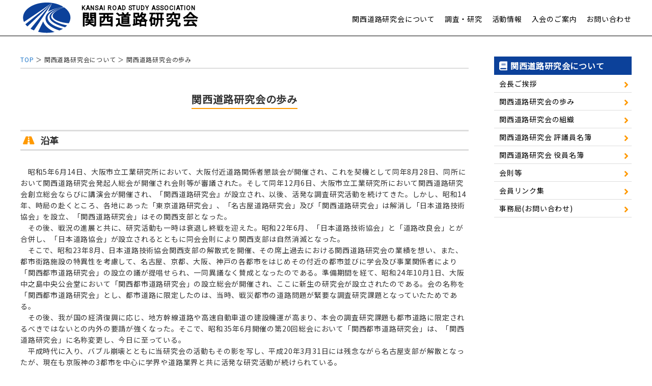

--- FILE ---
content_type: text/html; charset=UTF-8
request_url: https://kandoken.jp/about/ayumi
body_size: 10048
content:
<!doctype html>
<html lang="ja">
<head>
<meta charset="UTF-8">

<meta name="keywords" content="関西道路研究会,関道研,コンクリート,舗装,道路,橋,交通,kansai,road,研究会,大阪市,神戸市,京都市,名古屋市">
<meta name="description" content="">
	
<title>関西道路研究会の歩み &ensp;|&ensp; 関西道路研究会</title>
	
<link rel="alternate" type="application/rss+xml" title="関西道路研究会 &raquo; フィード" href="https://kandoken.jp/feed/">
<link rel="alternate" type="application/rss+xml" title="関西道路研究会 &raquo; コメントフィード" href="https://kandoken.jp/comments/feed/">

<!--<link rel="shortcut icon" href="https://kandoken.jp/cms/wp-content/themes/kandoken/favicon.ico" type="image/vnd.microsoft.icon">
<link rel="icon" href="https://kandoken.jp/cms/wp-content/themes/kandoken/favicon.ico" type="image/vnd.microsoft.icon">-->

<meta name="viewport" content="width=1300px">

<meta name="format-detection" content="telephone=no">
    
<link href="https://fonts.googleapis.com/css?family=Noto+Sans+JP|Roboto&display=swap" rel="stylesheet">
    
<link rel="stylesheet" href="https://kandoken.jp/cms/wp-content/themes/kandoken/css/base.css" type="text/css" media="screen,print">
<link rel="stylesheet" href="https://kandoken.jp/cms/wp-content/themes/kandoken/css/common.css" type="text/css" media="screen,print">
<link rel="stylesheet" href="https://kandoken.jp/cms/wp-content/themes/kandoken/css/sp.css" type="text/css" media="screen,print">
    
<!--<link href="//netdna.bootstrapcdn.com/font-awesome/4.6.3/css/font-awesome.css" rel="stylesheet">-->
<link href="https://use.fontawesome.com/releases/v5.6.1/css/all.css" rel="stylesheet">
    
<script src="https://kandoken.jp/cms/wp-content/themes/kandoken/js/jquery-1.11.0.min.js" type="text/javascript"></script>
<script src="https://kandoken.jp/cms/wp-content/themes/kandoken/js/jquery.easing.1.3.js" type="text/javascript"></script>
<script src="https://kandoken.jp/cms/wp-content/themes/kandoken/js/function.js" type="text/javascript"></script>
    
    
<meta name='robots' content='max-image-preview:large' />
<link rel="alternate" title="oEmbed (JSON)" type="application/json+oembed" href="https://kandoken.jp/wp-json/oembed/1.0/embed?url=https%3A%2F%2Fkandoken.jp%2Fabout%2Fayumi" />
<link rel="alternate" title="oEmbed (XML)" type="text/xml+oembed" href="https://kandoken.jp/wp-json/oembed/1.0/embed?url=https%3A%2F%2Fkandoken.jp%2Fabout%2Fayumi&#038;format=xml" />
<style id='wp-img-auto-sizes-contain-inline-css' type='text/css'>
img:is([sizes=auto i],[sizes^="auto," i]){contain-intrinsic-size:3000px 1500px}
/*# sourceURL=wp-img-auto-sizes-contain-inline-css */
</style>
<style id='wp-emoji-styles-inline-css' type='text/css'>

	img.wp-smiley, img.emoji {
		display: inline !important;
		border: none !important;
		box-shadow: none !important;
		height: 1em !important;
		width: 1em !important;
		margin: 0 0.07em !important;
		vertical-align: -0.1em !important;
		background: none !important;
		padding: 0 !important;
	}
/*# sourceURL=wp-emoji-styles-inline-css */
</style>
<style id='wp-block-library-inline-css' type='text/css'>
:root{--wp-block-synced-color:#7a00df;--wp-block-synced-color--rgb:122,0,223;--wp-bound-block-color:var(--wp-block-synced-color);--wp-editor-canvas-background:#ddd;--wp-admin-theme-color:#007cba;--wp-admin-theme-color--rgb:0,124,186;--wp-admin-theme-color-darker-10:#006ba1;--wp-admin-theme-color-darker-10--rgb:0,107,160.5;--wp-admin-theme-color-darker-20:#005a87;--wp-admin-theme-color-darker-20--rgb:0,90,135;--wp-admin-border-width-focus:2px}@media (min-resolution:192dpi){:root{--wp-admin-border-width-focus:1.5px}}.wp-element-button{cursor:pointer}:root .has-very-light-gray-background-color{background-color:#eee}:root .has-very-dark-gray-background-color{background-color:#313131}:root .has-very-light-gray-color{color:#eee}:root .has-very-dark-gray-color{color:#313131}:root .has-vivid-green-cyan-to-vivid-cyan-blue-gradient-background{background:linear-gradient(135deg,#00d084,#0693e3)}:root .has-purple-crush-gradient-background{background:linear-gradient(135deg,#34e2e4,#4721fb 50%,#ab1dfe)}:root .has-hazy-dawn-gradient-background{background:linear-gradient(135deg,#faaca8,#dad0ec)}:root .has-subdued-olive-gradient-background{background:linear-gradient(135deg,#fafae1,#67a671)}:root .has-atomic-cream-gradient-background{background:linear-gradient(135deg,#fdd79a,#004a59)}:root .has-nightshade-gradient-background{background:linear-gradient(135deg,#330968,#31cdcf)}:root .has-midnight-gradient-background{background:linear-gradient(135deg,#020381,#2874fc)}:root{--wp--preset--font-size--normal:16px;--wp--preset--font-size--huge:42px}.has-regular-font-size{font-size:1em}.has-larger-font-size{font-size:2.625em}.has-normal-font-size{font-size:var(--wp--preset--font-size--normal)}.has-huge-font-size{font-size:var(--wp--preset--font-size--huge)}.has-text-align-center{text-align:center}.has-text-align-left{text-align:left}.has-text-align-right{text-align:right}.has-fit-text{white-space:nowrap!important}#end-resizable-editor-section{display:none}.aligncenter{clear:both}.items-justified-left{justify-content:flex-start}.items-justified-center{justify-content:center}.items-justified-right{justify-content:flex-end}.items-justified-space-between{justify-content:space-between}.screen-reader-text{border:0;clip-path:inset(50%);height:1px;margin:-1px;overflow:hidden;padding:0;position:absolute;width:1px;word-wrap:normal!important}.screen-reader-text:focus{background-color:#ddd;clip-path:none;color:#444;display:block;font-size:1em;height:auto;left:5px;line-height:normal;padding:15px 23px 14px;text-decoration:none;top:5px;width:auto;z-index:100000}html :where(.has-border-color){border-style:solid}html :where([style*=border-top-color]){border-top-style:solid}html :where([style*=border-right-color]){border-right-style:solid}html :where([style*=border-bottom-color]){border-bottom-style:solid}html :where([style*=border-left-color]){border-left-style:solid}html :where([style*=border-width]){border-style:solid}html :where([style*=border-top-width]){border-top-style:solid}html :where([style*=border-right-width]){border-right-style:solid}html :where([style*=border-bottom-width]){border-bottom-style:solid}html :where([style*=border-left-width]){border-left-style:solid}html :where(img[class*=wp-image-]){height:auto;max-width:100%}:where(figure){margin:0 0 1em}html :where(.is-position-sticky){--wp-admin--admin-bar--position-offset:var(--wp-admin--admin-bar--height,0px)}@media screen and (max-width:600px){html :where(.is-position-sticky){--wp-admin--admin-bar--position-offset:0px}}

/*# sourceURL=wp-block-library-inline-css */
</style><style id='wp-block-heading-inline-css' type='text/css'>
h1:where(.wp-block-heading).has-background,h2:where(.wp-block-heading).has-background,h3:where(.wp-block-heading).has-background,h4:where(.wp-block-heading).has-background,h5:where(.wp-block-heading).has-background,h6:where(.wp-block-heading).has-background{padding:1.25em 2.375em}h1.has-text-align-left[style*=writing-mode]:where([style*=vertical-lr]),h1.has-text-align-right[style*=writing-mode]:where([style*=vertical-rl]),h2.has-text-align-left[style*=writing-mode]:where([style*=vertical-lr]),h2.has-text-align-right[style*=writing-mode]:where([style*=vertical-rl]),h3.has-text-align-left[style*=writing-mode]:where([style*=vertical-lr]),h3.has-text-align-right[style*=writing-mode]:where([style*=vertical-rl]),h4.has-text-align-left[style*=writing-mode]:where([style*=vertical-lr]),h4.has-text-align-right[style*=writing-mode]:where([style*=vertical-rl]),h5.has-text-align-left[style*=writing-mode]:where([style*=vertical-lr]),h5.has-text-align-right[style*=writing-mode]:where([style*=vertical-rl]),h6.has-text-align-left[style*=writing-mode]:where([style*=vertical-lr]),h6.has-text-align-right[style*=writing-mode]:where([style*=vertical-rl]){rotate:180deg}
/*# sourceURL=https://kandoken.jp/cms/wp-includes/blocks/heading/style.min.css */
</style>
<style id='wp-block-paragraph-inline-css' type='text/css'>
.is-small-text{font-size:.875em}.is-regular-text{font-size:1em}.is-large-text{font-size:2.25em}.is-larger-text{font-size:3em}.has-drop-cap:not(:focus):first-letter{float:left;font-size:8.4em;font-style:normal;font-weight:100;line-height:.68;margin:.05em .1em 0 0;text-transform:uppercase}body.rtl .has-drop-cap:not(:focus):first-letter{float:none;margin-left:.1em}p.has-drop-cap.has-background{overflow:hidden}:root :where(p.has-background){padding:1.25em 2.375em}:where(p.has-text-color:not(.has-link-color)) a{color:inherit}p.has-text-align-left[style*="writing-mode:vertical-lr"],p.has-text-align-right[style*="writing-mode:vertical-rl"]{rotate:180deg}
/*# sourceURL=https://kandoken.jp/cms/wp-includes/blocks/paragraph/style.min.css */
</style>
<style id='wp-block-table-inline-css' type='text/css'>
.wp-block-table{overflow-x:auto}.wp-block-table table{border-collapse:collapse;width:100%}.wp-block-table thead{border-bottom:3px solid}.wp-block-table tfoot{border-top:3px solid}.wp-block-table td,.wp-block-table th{border:1px solid;padding:.5em}.wp-block-table .has-fixed-layout{table-layout:fixed;width:100%}.wp-block-table .has-fixed-layout td,.wp-block-table .has-fixed-layout th{word-break:break-word}.wp-block-table.aligncenter,.wp-block-table.alignleft,.wp-block-table.alignright{display:table;width:auto}.wp-block-table.aligncenter td,.wp-block-table.aligncenter th,.wp-block-table.alignleft td,.wp-block-table.alignleft th,.wp-block-table.alignright td,.wp-block-table.alignright th{word-break:break-word}.wp-block-table .has-subtle-light-gray-background-color{background-color:#f3f4f5}.wp-block-table .has-subtle-pale-green-background-color{background-color:#e9fbe5}.wp-block-table .has-subtle-pale-blue-background-color{background-color:#e7f5fe}.wp-block-table .has-subtle-pale-pink-background-color{background-color:#fcf0ef}.wp-block-table.is-style-stripes{background-color:initial;border-collapse:inherit;border-spacing:0}.wp-block-table.is-style-stripes tbody tr:nth-child(odd){background-color:#f0f0f0}.wp-block-table.is-style-stripes.has-subtle-light-gray-background-color tbody tr:nth-child(odd){background-color:#f3f4f5}.wp-block-table.is-style-stripes.has-subtle-pale-green-background-color tbody tr:nth-child(odd){background-color:#e9fbe5}.wp-block-table.is-style-stripes.has-subtle-pale-blue-background-color tbody tr:nth-child(odd){background-color:#e7f5fe}.wp-block-table.is-style-stripes.has-subtle-pale-pink-background-color tbody tr:nth-child(odd){background-color:#fcf0ef}.wp-block-table.is-style-stripes td,.wp-block-table.is-style-stripes th{border-color:#0000}.wp-block-table.is-style-stripes{border-bottom:1px solid #f0f0f0}.wp-block-table .has-border-color td,.wp-block-table .has-border-color th,.wp-block-table .has-border-color tr,.wp-block-table .has-border-color>*{border-color:inherit}.wp-block-table table[style*=border-top-color] tr:first-child,.wp-block-table table[style*=border-top-color] tr:first-child td,.wp-block-table table[style*=border-top-color] tr:first-child th,.wp-block-table table[style*=border-top-color]>*,.wp-block-table table[style*=border-top-color]>* td,.wp-block-table table[style*=border-top-color]>* th{border-top-color:inherit}.wp-block-table table[style*=border-top-color] tr:not(:first-child){border-top-color:initial}.wp-block-table table[style*=border-right-color] td:last-child,.wp-block-table table[style*=border-right-color] th,.wp-block-table table[style*=border-right-color] tr,.wp-block-table table[style*=border-right-color]>*{border-right-color:inherit}.wp-block-table table[style*=border-bottom-color] tr:last-child,.wp-block-table table[style*=border-bottom-color] tr:last-child td,.wp-block-table table[style*=border-bottom-color] tr:last-child th,.wp-block-table table[style*=border-bottom-color]>*,.wp-block-table table[style*=border-bottom-color]>* td,.wp-block-table table[style*=border-bottom-color]>* th{border-bottom-color:inherit}.wp-block-table table[style*=border-bottom-color] tr:not(:last-child){border-bottom-color:initial}.wp-block-table table[style*=border-left-color] td:first-child,.wp-block-table table[style*=border-left-color] th,.wp-block-table table[style*=border-left-color] tr,.wp-block-table table[style*=border-left-color]>*{border-left-color:inherit}.wp-block-table table[style*=border-style] td,.wp-block-table table[style*=border-style] th,.wp-block-table table[style*=border-style] tr,.wp-block-table table[style*=border-style]>*{border-style:inherit}.wp-block-table table[style*=border-width] td,.wp-block-table table[style*=border-width] th,.wp-block-table table[style*=border-width] tr,.wp-block-table table[style*=border-width]>*{border-style:inherit;border-width:inherit}
/*# sourceURL=https://kandoken.jp/cms/wp-includes/blocks/table/style.min.css */
</style>
<style id='global-styles-inline-css' type='text/css'>
:root{--wp--preset--aspect-ratio--square: 1;--wp--preset--aspect-ratio--4-3: 4/3;--wp--preset--aspect-ratio--3-4: 3/4;--wp--preset--aspect-ratio--3-2: 3/2;--wp--preset--aspect-ratio--2-3: 2/3;--wp--preset--aspect-ratio--16-9: 16/9;--wp--preset--aspect-ratio--9-16: 9/16;--wp--preset--color--black: #000000;--wp--preset--color--cyan-bluish-gray: #abb8c3;--wp--preset--color--white: #ffffff;--wp--preset--color--pale-pink: #f78da7;--wp--preset--color--vivid-red: #cf2e2e;--wp--preset--color--luminous-vivid-orange: #ff6900;--wp--preset--color--luminous-vivid-amber: #fcb900;--wp--preset--color--light-green-cyan: #7bdcb5;--wp--preset--color--vivid-green-cyan: #00d084;--wp--preset--color--pale-cyan-blue: #8ed1fc;--wp--preset--color--vivid-cyan-blue: #0693e3;--wp--preset--color--vivid-purple: #9b51e0;--wp--preset--gradient--vivid-cyan-blue-to-vivid-purple: linear-gradient(135deg,rgb(6,147,227) 0%,rgb(155,81,224) 100%);--wp--preset--gradient--light-green-cyan-to-vivid-green-cyan: linear-gradient(135deg,rgb(122,220,180) 0%,rgb(0,208,130) 100%);--wp--preset--gradient--luminous-vivid-amber-to-luminous-vivid-orange: linear-gradient(135deg,rgb(252,185,0) 0%,rgb(255,105,0) 100%);--wp--preset--gradient--luminous-vivid-orange-to-vivid-red: linear-gradient(135deg,rgb(255,105,0) 0%,rgb(207,46,46) 100%);--wp--preset--gradient--very-light-gray-to-cyan-bluish-gray: linear-gradient(135deg,rgb(238,238,238) 0%,rgb(169,184,195) 100%);--wp--preset--gradient--cool-to-warm-spectrum: linear-gradient(135deg,rgb(74,234,220) 0%,rgb(151,120,209) 20%,rgb(207,42,186) 40%,rgb(238,44,130) 60%,rgb(251,105,98) 80%,rgb(254,248,76) 100%);--wp--preset--gradient--blush-light-purple: linear-gradient(135deg,rgb(255,206,236) 0%,rgb(152,150,240) 100%);--wp--preset--gradient--blush-bordeaux: linear-gradient(135deg,rgb(254,205,165) 0%,rgb(254,45,45) 50%,rgb(107,0,62) 100%);--wp--preset--gradient--luminous-dusk: linear-gradient(135deg,rgb(255,203,112) 0%,rgb(199,81,192) 50%,rgb(65,88,208) 100%);--wp--preset--gradient--pale-ocean: linear-gradient(135deg,rgb(255,245,203) 0%,rgb(182,227,212) 50%,rgb(51,167,181) 100%);--wp--preset--gradient--electric-grass: linear-gradient(135deg,rgb(202,248,128) 0%,rgb(113,206,126) 100%);--wp--preset--gradient--midnight: linear-gradient(135deg,rgb(2,3,129) 0%,rgb(40,116,252) 100%);--wp--preset--font-size--small: 13px;--wp--preset--font-size--medium: 20px;--wp--preset--font-size--large: 36px;--wp--preset--font-size--x-large: 42px;--wp--preset--spacing--20: 0.44rem;--wp--preset--spacing--30: 0.67rem;--wp--preset--spacing--40: 1rem;--wp--preset--spacing--50: 1.5rem;--wp--preset--spacing--60: 2.25rem;--wp--preset--spacing--70: 3.38rem;--wp--preset--spacing--80: 5.06rem;--wp--preset--shadow--natural: 6px 6px 9px rgba(0, 0, 0, 0.2);--wp--preset--shadow--deep: 12px 12px 50px rgba(0, 0, 0, 0.4);--wp--preset--shadow--sharp: 6px 6px 0px rgba(0, 0, 0, 0.2);--wp--preset--shadow--outlined: 6px 6px 0px -3px rgb(255, 255, 255), 6px 6px rgb(0, 0, 0);--wp--preset--shadow--crisp: 6px 6px 0px rgb(0, 0, 0);}:where(.is-layout-flex){gap: 0.5em;}:where(.is-layout-grid){gap: 0.5em;}body .is-layout-flex{display: flex;}.is-layout-flex{flex-wrap: wrap;align-items: center;}.is-layout-flex > :is(*, div){margin: 0;}body .is-layout-grid{display: grid;}.is-layout-grid > :is(*, div){margin: 0;}:where(.wp-block-columns.is-layout-flex){gap: 2em;}:where(.wp-block-columns.is-layout-grid){gap: 2em;}:where(.wp-block-post-template.is-layout-flex){gap: 1.25em;}:where(.wp-block-post-template.is-layout-grid){gap: 1.25em;}.has-black-color{color: var(--wp--preset--color--black) !important;}.has-cyan-bluish-gray-color{color: var(--wp--preset--color--cyan-bluish-gray) !important;}.has-white-color{color: var(--wp--preset--color--white) !important;}.has-pale-pink-color{color: var(--wp--preset--color--pale-pink) !important;}.has-vivid-red-color{color: var(--wp--preset--color--vivid-red) !important;}.has-luminous-vivid-orange-color{color: var(--wp--preset--color--luminous-vivid-orange) !important;}.has-luminous-vivid-amber-color{color: var(--wp--preset--color--luminous-vivid-amber) !important;}.has-light-green-cyan-color{color: var(--wp--preset--color--light-green-cyan) !important;}.has-vivid-green-cyan-color{color: var(--wp--preset--color--vivid-green-cyan) !important;}.has-pale-cyan-blue-color{color: var(--wp--preset--color--pale-cyan-blue) !important;}.has-vivid-cyan-blue-color{color: var(--wp--preset--color--vivid-cyan-blue) !important;}.has-vivid-purple-color{color: var(--wp--preset--color--vivid-purple) !important;}.has-black-background-color{background-color: var(--wp--preset--color--black) !important;}.has-cyan-bluish-gray-background-color{background-color: var(--wp--preset--color--cyan-bluish-gray) !important;}.has-white-background-color{background-color: var(--wp--preset--color--white) !important;}.has-pale-pink-background-color{background-color: var(--wp--preset--color--pale-pink) !important;}.has-vivid-red-background-color{background-color: var(--wp--preset--color--vivid-red) !important;}.has-luminous-vivid-orange-background-color{background-color: var(--wp--preset--color--luminous-vivid-orange) !important;}.has-luminous-vivid-amber-background-color{background-color: var(--wp--preset--color--luminous-vivid-amber) !important;}.has-light-green-cyan-background-color{background-color: var(--wp--preset--color--light-green-cyan) !important;}.has-vivid-green-cyan-background-color{background-color: var(--wp--preset--color--vivid-green-cyan) !important;}.has-pale-cyan-blue-background-color{background-color: var(--wp--preset--color--pale-cyan-blue) !important;}.has-vivid-cyan-blue-background-color{background-color: var(--wp--preset--color--vivid-cyan-blue) !important;}.has-vivid-purple-background-color{background-color: var(--wp--preset--color--vivid-purple) !important;}.has-black-border-color{border-color: var(--wp--preset--color--black) !important;}.has-cyan-bluish-gray-border-color{border-color: var(--wp--preset--color--cyan-bluish-gray) !important;}.has-white-border-color{border-color: var(--wp--preset--color--white) !important;}.has-pale-pink-border-color{border-color: var(--wp--preset--color--pale-pink) !important;}.has-vivid-red-border-color{border-color: var(--wp--preset--color--vivid-red) !important;}.has-luminous-vivid-orange-border-color{border-color: var(--wp--preset--color--luminous-vivid-orange) !important;}.has-luminous-vivid-amber-border-color{border-color: var(--wp--preset--color--luminous-vivid-amber) !important;}.has-light-green-cyan-border-color{border-color: var(--wp--preset--color--light-green-cyan) !important;}.has-vivid-green-cyan-border-color{border-color: var(--wp--preset--color--vivid-green-cyan) !important;}.has-pale-cyan-blue-border-color{border-color: var(--wp--preset--color--pale-cyan-blue) !important;}.has-vivid-cyan-blue-border-color{border-color: var(--wp--preset--color--vivid-cyan-blue) !important;}.has-vivid-purple-border-color{border-color: var(--wp--preset--color--vivid-purple) !important;}.has-vivid-cyan-blue-to-vivid-purple-gradient-background{background: var(--wp--preset--gradient--vivid-cyan-blue-to-vivid-purple) !important;}.has-light-green-cyan-to-vivid-green-cyan-gradient-background{background: var(--wp--preset--gradient--light-green-cyan-to-vivid-green-cyan) !important;}.has-luminous-vivid-amber-to-luminous-vivid-orange-gradient-background{background: var(--wp--preset--gradient--luminous-vivid-amber-to-luminous-vivid-orange) !important;}.has-luminous-vivid-orange-to-vivid-red-gradient-background{background: var(--wp--preset--gradient--luminous-vivid-orange-to-vivid-red) !important;}.has-very-light-gray-to-cyan-bluish-gray-gradient-background{background: var(--wp--preset--gradient--very-light-gray-to-cyan-bluish-gray) !important;}.has-cool-to-warm-spectrum-gradient-background{background: var(--wp--preset--gradient--cool-to-warm-spectrum) !important;}.has-blush-light-purple-gradient-background{background: var(--wp--preset--gradient--blush-light-purple) !important;}.has-blush-bordeaux-gradient-background{background: var(--wp--preset--gradient--blush-bordeaux) !important;}.has-luminous-dusk-gradient-background{background: var(--wp--preset--gradient--luminous-dusk) !important;}.has-pale-ocean-gradient-background{background: var(--wp--preset--gradient--pale-ocean) !important;}.has-electric-grass-gradient-background{background: var(--wp--preset--gradient--electric-grass) !important;}.has-midnight-gradient-background{background: var(--wp--preset--gradient--midnight) !important;}.has-small-font-size{font-size: var(--wp--preset--font-size--small) !important;}.has-medium-font-size{font-size: var(--wp--preset--font-size--medium) !important;}.has-large-font-size{font-size: var(--wp--preset--font-size--large) !important;}.has-x-large-font-size{font-size: var(--wp--preset--font-size--x-large) !important;}
/*# sourceURL=global-styles-inline-css */
</style>

<style id='classic-theme-styles-inline-css' type='text/css'>
/*! This file is auto-generated */
.wp-block-button__link{color:#fff;background-color:#32373c;border-radius:9999px;box-shadow:none;text-decoration:none;padding:calc(.667em + 2px) calc(1.333em + 2px);font-size:1.125em}.wp-block-file__button{background:#32373c;color:#fff;text-decoration:none}
/*# sourceURL=/wp-includes/css/classic-themes.min.css */
</style>
<link rel="https://api.w.org/" href="https://kandoken.jp/wp-json/" /><link rel="alternate" title="JSON" type="application/json" href="https://kandoken.jp/wp-json/wp/v2/pages/8" /><link rel="canonical" href="https://kandoken.jp/about/ayumi" />
<link rel='shortlink' href='https://kandoken.jp/?p=8' />
<style type="text/css">.blue-message {
background: none repeat scroll 0 0 #3399ff;
    color: #ffffff;
    text-shadow: none;
    font-size: 14px;
    line-height: 24px;
    padding: 10px;
}.green-message {
background: none repeat scroll 0 0 #8cc14c;
    color: #ffffff;
    text-shadow: none;
    font-size: 14px;
    line-height: 24px;
    padding: 10px;
}.orange-message {
background: none repeat scroll 0 0 #faa732;
    color: #ffffff;
    text-shadow: none;
    font-size: 14px;
    line-height: 24px;
    padding: 10px;
}.red-message {
background: none repeat scroll 0 0 #da4d31;
    color: #ffffff;
    text-shadow: none;
    font-size: 14px;
    line-height: 24px;
    padding: 10px;
}.grey-message {
background: none repeat scroll 0 0 #53555c;
    color: #ffffff;
    text-shadow: none;
    font-size: 14px;
    line-height: 24px;
    padding: 10px;
}.left-block {
background: none repeat scroll 0 0px, radial-gradient(ellipse at center center, #ffffff 0%, #f2f2f2 100%) repeat scroll 0 0 rgba(0, 0, 0, 0);
    color: #8b8e97;
    padding: 10px;
    margin: 10px;
    float: left;
}.right-block {
background: none repeat scroll 0 0px, radial-gradient(ellipse at center center, #ffffff 0%, #f2f2f2 100%) repeat scroll 0 0 rgba(0, 0, 0, 0);
    color: #8b8e97;
    padding: 10px;
    margin: 10px;
    float: right;
}.blockquotes {
background: none;
    border-left: 5px solid #f1f1f1;
    color: #8B8E97;
    font-size: 14px;
    font-style: italic;
    line-height: 22px;
    padding-left: 15px;
    padding: 10px;
    width: 60%;
    float: left;
}</style>    
<!-- Global site tag (gtag.js) - Google Analytics -->
<script async src="https://www.googletagmanager.com/gtag/js?id=UA-160015394-1"></script>
<script>
  window.dataLayer = window.dataLayer || [];
  function gtag(){dataLayer.push(arguments);}
  gtag('js', new Date());

  gtag('config', 'UA-160015394-1');
</script>
</head>


<body id="pt">
    
<header>
    <div class="inner">
        <h1>
            <a href="https://kandoken.jp">
                <img src="https://kandoken.jp/cms/wp-content/themes/kandoken/img/logo.png" alt="" width="104" height="70">
                <span class="en">KANSAI ROAD STUDY ASSOCIATION</span>
                <span>関西道路研究会</span>
            </a>
        </h1>
        
                <ul class="nav">
            <li><a href="javascript:void(0);">関西道路研究会について</a>
                <ul>
                    <li class="page_item page-item-11"><a href="https://kandoken.jp/about/greeting">会長ご挨拶</a></li>
<li class="page_item page-item-8 current_page_item"><a href="https://kandoken.jp/about/ayumi" aria-current="page">関西道路研究会の歩み</a></li>
<li class="page_item page-item-13"><a href="https://kandoken.jp/about/kaiinsosiki">関西道路研究会の組織</a></li>
<li class="page_item page-item-15"><a href="https://kandoken.jp/about/kaiinhyuogiin">関西道路研究会 評議員名簿</a></li>
<li class="page_item page-item-17"><a href="https://kandoken.jp/about/kaiinyakuin">関西道路研究会 役員名簿</a></li>
<li class="page_item page-item-21"><a href="https://kandoken.jp/about/kaisoku">会則等</a></li>
<li class="page_item page-item-19"><a href="https://kandoken.jp/about/link">会員リンク集</a></li>
<li class="page_item page-item-23"><a href="https://kandoken.jp/about/contact">事務局(お問い合わせ)</a></li>
                </ul>
            </li>
            <li><a href="javascript:void(0);">調査・研究</a>
                <ul>
                    <li class="page_item page-item-39"><a href="https://kandoken.jp/kenkyu/concrete">コンクリート構造調査研究委員会</a></li>
<li class="page_item page-item-44"><a href="https://kandoken.jp/kenkyu/pave">舗装調査研究委員会</a></li>
<li class="page_item page-item-45"><a href="https://kandoken.jp/kenkyu/bridge">道路橋調査研究委員会</a></li>
<li class="page_item page-item-43"><a href="https://kandoken.jp/kenkyu/traffic">交通問題調査研究委員会</a></li>
<li class="page_item page-item-141"><a href="https://kandoken.jp/kenkyu/jisyu">自主研究会</a></li>
                </ul>            
            </li>
            <li><a href="javascript:void(0);">活動情報</a>
            <!-- wp:list -->
<ul><li><a href="https://kandoken.jp/activity/kaiho">会報</a></li><li><a href="https://kandoken.jp/activity/koenkai">講演会</a></li><li><a href="https://kandoken.jp/activity/sisatu">道路視察</a></li><li><a href="https://kandoken.jp/activity/syuppan">出版</a></li><li><a href="https://kandoken.jp/activity/hyosyo">表彰</a></li></ul>
<!-- /wp:list -->            </li>
            <li><a href="javascript:void(0);">入会のご案内</a>
            <!-- wp:list -->
<ul><!-- wp:list-item -->
<li><a href="https://kandoken.jp/cms/wp-content/uploads/2023/09/入会のご案内.pdf" data-type="URL" data-id="https://kandoken.jp/cms/wp-content/uploads/2023/09/入会のご案内.pdf">入会のご案内</a></li>
<!-- /wp:list-item -->

<!-- wp:list-item -->
<li><a href="https://kandoken.jp/cms/wp-content/uploads/2024/03/入会申請書（法人用・個人用）3HP版.pdf">入会申請書</a></li>
<!-- /wp:list-item -->

<!-- wp:list-item -->
<li><a href="https://kandoken.jp/cms/wp-content/uploads/2021/11/退会申請書.pdf">退会申請書</a></li>
<!-- /wp:list-item --></ul>
<!-- /wp:list -->            </li>
            <li><a href="https://kandoken.jp/about/contact">お問い合わせ</a></li>
        </ul>
            </div>
    
</header>
    
     
    
    
    
    

<div id="main" class="page_wrap clearfix">
    
    <div class="cont">
        <div class="pan">
                        <a href="https://kandoken.jp/">TOP</a> ＞ 関西道路研究会について ＞ 関西道路研究会の歩み                    </div>
        
        <h2 class="midashi"><span>関西道路研究会の歩み</span></h2>
        
                
        
                
<h3 class="wp-block-heading"> 沿革</h3>



<p>　昭和5年6月14日、大阪市立工業研究所において、大阪付近道路関係者懇談会が開催され、これを契機として同年8月28日、同所において関西道路研究会発起人総会が開催され会則等が審議された。そして同年12月6日、大阪市立工業研究所において関西道路研究会創立総会ならびに講演会が開催され、「関西道路研究会』が設立され、以後、活発な調査研究活動を続けてきた。しかし、昭和14年、時局の赴くところ、各地にあった「東京道路研究会」、「名古屋道路研究会」及び「関西道路研究会」は解消し「日本道路技術協会」を設立、「関西道路研究会」はその関西支部となった。<br>
　その後、戦況の進展と共に、研究活動も一時は衰退し終戦を迎えた。昭和22年6月、「日本道路技術協会」と「道路改良会」とが合併し、「日本道路協会」が設立されるとともに同会会則により関西支部は自然消滅となった。<br>
　そこで、昭和23年8月、日本道路技術協会関西支部の解散式を開催、その席上過去における関西道路研究会の業績を想い、また、都市街路施設の特異性を考慮して、名古屋、京都、大阪、神戸の各都市をはじめその付近の都市並びに学会及び事業関係者により「関西都市道路研究会」の設立の議が提唱せられ、一同異議なく賛成となったのである。準備期間を経て、昭和24年10月1日、大阪中之島中央公会堂において「関西都市道路研究会」の設立総会が開催され、ここに新生の研究会が設立されたのである。会の名称を「関西都市道路研究会」とし、都市道路に限定したのは、当時、戦災都市の道路問題が緊要な調査研究課題となっていたためである。<br>
　その後、我が国の経済復興に応じ、地方幹線道路や高速自動車道の建設機運が高まり、本会の調査研究課題も都市道路に限定されるべきではないとの内外の要請が強くなった。そこで、昭和35年6月開催の第20回総会において「関西都市道路研究会」は、「関西道路研究会」に名称変更し、今日に至っている。<br>
　平成時代に入り、バブル崩壊とともに当研究会の活動もその影を写し、平成20年3月31日には残念ながら名古屋支部が解散となったが、現在も京阪神の3都市を中心に学界や道路業界と共に活発な研究活動が続けられている。<br>
　かくして関西道路研究会は、昭和5年に設立された往時の研究会の良き伝統を継承し、新生後の新しい実績を積み重ねて、昭和24年から数えて60余年、昭和5年から数えれば、実に80余年の歴史を湛えるものである</p>



<figure class="wp-block-table table02"><table class=""><tbody><tr><td> 昭和35年６月 </td><td> 関西道路研究会と改称、現在に至る。 </td></tr><tr><td> 昭和24年10月 </td><td> 関西都市道路研究会創立<br> （この時点をもって、関西道研究会の創立とする） </td></tr><tr><td> 昭和23年６月 </td><td> 日本道路協会の設立に伴い、下記関西支部が解散<br> 解散式の席上、関西都市道路研究会の設立が提唱される。 </td></tr><tr><td> 昭和14年２月 </td><td> 日本道路技術協会関西支部となる。 </td></tr><tr><td> 昭和５年12月 </td><td> （旧）関西道路研究会創立 </td></tr></tbody></table></figure>
                
    </div>
    
    <div class="sub">
        
            <h3 class="about">関西道路研究会について</h3>
            <ul>
                        <li class="page_item page-item-11"><a href="https://kandoken.jp/about/greeting">会長ご挨拶</a></li>
<li class="page_item page-item-8 current_page_item"><a href="https://kandoken.jp/about/ayumi" aria-current="page">関西道路研究会の歩み</a></li>
<li class="page_item page-item-13"><a href="https://kandoken.jp/about/kaiinsosiki">関西道路研究会の組織</a></li>
<li class="page_item page-item-15"><a href="https://kandoken.jp/about/kaiinhyuogiin">関西道路研究会 評議員名簿</a></li>
<li class="page_item page-item-17"><a href="https://kandoken.jp/about/kaiinyakuin">関西道路研究会 役員名簿</a></li>
<li class="page_item page-item-21"><a href="https://kandoken.jp/about/kaisoku">会則等</a></li>
<li class="page_item page-item-19"><a href="https://kandoken.jp/about/link">会員リンク集</a></li>
<li class="page_item page-item-23"><a href="https://kandoken.jp/about/contact">事務局(お問い合わせ)</a></li>
                        
                    </ul>
    </div>
    
</div>

<footer>
    <div class="inner">
        <div class="old"><a href="https://www.kandoken.jp/old/" target="_blank">旧WEBサイトはこちらから</a></div>
        <div class="copy">(C)2006 KANSAI ROAD STUDY ASSOCIATION</div>
    </div>
</footer>
</body>
<script type="speculationrules">
{"prefetch":[{"source":"document","where":{"and":[{"href_matches":"/*"},{"not":{"href_matches":["/cms/wp-*.php","/cms/wp-admin/*","/cms/wp-content/uploads/*","/cms/wp-content/*","/cms/wp-content/plugins/*","/cms/wp-content/themes/kandoken/*","/*\\?(.+)"]}},{"not":{"selector_matches":"a[rel~=\"nofollow\"]"}},{"not":{"selector_matches":".no-prefetch, .no-prefetch a"}}]},"eagerness":"conservative"}]}
</script>
<script id="wp-emoji-settings" type="application/json">
{"baseUrl":"https://s.w.org/images/core/emoji/17.0.2/72x72/","ext":".png","svgUrl":"https://s.w.org/images/core/emoji/17.0.2/svg/","svgExt":".svg","source":{"concatemoji":"https://kandoken.jp/cms/wp-includes/js/wp-emoji-release.min.js?ver=6.9"}}
</script>
<script type="module">
/* <![CDATA[ */
/*! This file is auto-generated */
const a=JSON.parse(document.getElementById("wp-emoji-settings").textContent),o=(window._wpemojiSettings=a,"wpEmojiSettingsSupports"),s=["flag","emoji"];function i(e){try{var t={supportTests:e,timestamp:(new Date).valueOf()};sessionStorage.setItem(o,JSON.stringify(t))}catch(e){}}function c(e,t,n){e.clearRect(0,0,e.canvas.width,e.canvas.height),e.fillText(t,0,0);t=new Uint32Array(e.getImageData(0,0,e.canvas.width,e.canvas.height).data);e.clearRect(0,0,e.canvas.width,e.canvas.height),e.fillText(n,0,0);const a=new Uint32Array(e.getImageData(0,0,e.canvas.width,e.canvas.height).data);return t.every((e,t)=>e===a[t])}function p(e,t){e.clearRect(0,0,e.canvas.width,e.canvas.height),e.fillText(t,0,0);var n=e.getImageData(16,16,1,1);for(let e=0;e<n.data.length;e++)if(0!==n.data[e])return!1;return!0}function u(e,t,n,a){switch(t){case"flag":return n(e,"\ud83c\udff3\ufe0f\u200d\u26a7\ufe0f","\ud83c\udff3\ufe0f\u200b\u26a7\ufe0f")?!1:!n(e,"\ud83c\udde8\ud83c\uddf6","\ud83c\udde8\u200b\ud83c\uddf6")&&!n(e,"\ud83c\udff4\udb40\udc67\udb40\udc62\udb40\udc65\udb40\udc6e\udb40\udc67\udb40\udc7f","\ud83c\udff4\u200b\udb40\udc67\u200b\udb40\udc62\u200b\udb40\udc65\u200b\udb40\udc6e\u200b\udb40\udc67\u200b\udb40\udc7f");case"emoji":return!a(e,"\ud83e\u1fac8")}return!1}function f(e,t,n,a){let r;const o=(r="undefined"!=typeof WorkerGlobalScope&&self instanceof WorkerGlobalScope?new OffscreenCanvas(300,150):document.createElement("canvas")).getContext("2d",{willReadFrequently:!0}),s=(o.textBaseline="top",o.font="600 32px Arial",{});return e.forEach(e=>{s[e]=t(o,e,n,a)}),s}function r(e){var t=document.createElement("script");t.src=e,t.defer=!0,document.head.appendChild(t)}a.supports={everything:!0,everythingExceptFlag:!0},new Promise(t=>{let n=function(){try{var e=JSON.parse(sessionStorage.getItem(o));if("object"==typeof e&&"number"==typeof e.timestamp&&(new Date).valueOf()<e.timestamp+604800&&"object"==typeof e.supportTests)return e.supportTests}catch(e){}return null}();if(!n){if("undefined"!=typeof Worker&&"undefined"!=typeof OffscreenCanvas&&"undefined"!=typeof URL&&URL.createObjectURL&&"undefined"!=typeof Blob)try{var e="postMessage("+f.toString()+"("+[JSON.stringify(s),u.toString(),c.toString(),p.toString()].join(",")+"));",a=new Blob([e],{type:"text/javascript"});const r=new Worker(URL.createObjectURL(a),{name:"wpTestEmojiSupports"});return void(r.onmessage=e=>{i(n=e.data),r.terminate(),t(n)})}catch(e){}i(n=f(s,u,c,p))}t(n)}).then(e=>{for(const n in e)a.supports[n]=e[n],a.supports.everything=a.supports.everything&&a.supports[n],"flag"!==n&&(a.supports.everythingExceptFlag=a.supports.everythingExceptFlag&&a.supports[n]);var t;a.supports.everythingExceptFlag=a.supports.everythingExceptFlag&&!a.supports.flag,a.supports.everything||((t=a.source||{}).concatemoji?r(t.concatemoji):t.wpemoji&&t.twemoji&&(r(t.twemoji),r(t.wpemoji)))});
//# sourceURL=https://kandoken.jp/cms/wp-includes/js/wp-emoji-loader.min.js
/* ]]> */
</script>
</html>

--- FILE ---
content_type: text/css
request_url: https://kandoken.jp/cms/wp-content/themes/kandoken/css/base.css
body_size: 1150
content:
@charset "UTF-8";

/* ***********************************
 *
 *    Ire's CSS Reset & Base
 *
 * *********************************** */

/* Reset margin, padding, border
 * *********************************** */

html, body,
h1, h2, h3, h4, h5, h6,
a, p, span,
em, small, strong,
sub, sup,
mark, del, ins, strike,
abbr, dfn,
blockquote, q, cite,
code, pre,
ol, ul, li, dl, dt, dd,
div, section, article,
main, aside, nav,
header, hgroup, footer,
img, figure, figcaption,
address, time,
audio, video,
canvas, iframe,
details, summary,
fieldset, form, label, legend,
table, caption,
tbody, tfoot, thead,
tr, th, td {
    margin: 0;
    padding: 0;
    border: 0;
}

/* Typography
 * *********************************** */

html {
    font-size: 62.5%;
}

body {
    font-size: 1.6rem;
    line-height: 1.4;
}

* {
    /*font-family: inherit;*/
    font-size: inherit;
    line-height: inherit;
}

a,
a:visited {
    color: inherit;
}

/* Layout
 * *********************************** */

article,
aside,
footer,
header,
nav,
section,
main {
    display: block;
}

* {
    box-sizing: border-box;
}

*:before,
*:after {
    box-sizing: inherit;
}

/* Elements
 * *********************************** */

table {
    border-collapse: collapse;
    border-spacing: 0;
}

ol,
ul {
    list-style: none;
}

img,
video {
    max-width: 100%;
}

img {
    border-style: none;
}

blockquote,
q {
    quotes: none;
}

blockquote:after,
blockquote:before,
q:after,
q:before {
    content: "";
    content: none;
}

/* Attributes & states
 * *********************************** */

[hidden] {
    display: none !important;
}

[disabled] {
    cursor: not-allowed;
}

:focus:not(:focus-visible) {
    outline: none;
}


/*==================================================
  Wide use class
==================================================*/

/* align */
.taC { text-align: center !important;}
.taR { text-align: right !important;}
.taL { text-align: left !important;}

/* float */
.fl { float: left;}
.fr { float: right;}
.cl { clear: both;}
.clearfix:after {
 content: "";
 display: block;
 clear: both;
 height: 0;
}
.clearfix { display: inline-block;}
.clearfix { display: block;}

/* margin-bottom */
.mb00 { margin-bottom: 0px !important;}
.mb05 { margin-bottom: 5px !important;}
.mb10 { margin-bottom: 10px !important;}
.mb15 { margin-bottom: 15px !important;}
.mb20 { margin-bottom: 20px !important;}
.mb25 { margin-bottom: 25px !important;}
.mb30 { margin-bottom: 30px !important;}
.mb35 { margin-bottom: 35px !important;}
.mb40 { margin-bottom: 40px !important;}
.mb45 { margin-bottom: 45px !important;}
.mb50 { margin-bottom: 50px !important;}
.mb55 { margin-bottom: 55px !important;}
.mb60 { margin-bottom: 60px !important;}
.mb65 { margin-bottom: 65px !important;}
.mb70 { margin-bottom: 70px !important;}
.mb75 { margin-bottom: 75px !important;}
.mb80 { margin-bottom: 80px !important;}
.mb90 { margin-bottom: 90px !important;}
.mb100 { margin-bottom: 100px !important;}
.mb110 { margin-bottom: 110px !important;}
.mb120 { margin-bottom: 120px !important;}

/* padding-right */
.pdr00 { padding-right: 0 !important;}
.pdr10 { padding-right: 10px !important;}
.pdr20 { padding-right: 20px !important;}
.pdr25 { padding-right: 25px !important;}
.pdr30 { padding-right: 30px !important;}
.pdr40 { padding-right: 40px !important;}

/* link */
a:hover img.op {
 opacity: 0.60;
 filter: alpha(opacity=60);
}

a {
 outline: none;
 text-decoration: none;
}
hr {
 color: #fff;
 background-color: #fff;
 height: 1px;
 padding: 0;
 border: 0;
}

/* function */
.swap {}
.hidden { display: none;}
.imgheight { font-size:0; line-height:0;}
.pos-base { position: relative;}

--- FILE ---
content_type: text/css
request_url: https://kandoken.jp/cms/wp-content/themes/kandoken/css/common.css
body_size: 3143
content:
@charset "utf-8";

body {
    color: #333;
    font-family: 'Noto Sans JP', sans-serif;
    letter-spacing: 0.05em;
}
.en {
    font-family: 'Roboto', sans-serif;
}

header {
    border-bottom: 1px solid #000;
}
header .inner {
    position: relative;
    width: 1200px;
    margin: auto; 
}
header .inner h1 a {
    display: block;
    position: relative;
    width: 400px;
    min-height: 70px;
    padding-left: 120px;
    padding-top: 10px;
}
header .inner h1 a img {
    position: absolute;
    left: 0;
    top: 0;
}
header .inner h1 a span {
    display: block;
}
header .inner h1 a span:first-of-type {
    font-size: 12px;
    line-height: 1em;
    letter-spacing: 0.08em;
}
header .inner h1 a span:last-of-type {
    font-size: 30px;
    line-height: 1em;
    letter-spacing: 0.1em;
}
header ul.nav {
    position: absolute;
    right: 0;
    top: 30px;
    font-size: 0;
    text-align: right;
    width: 700px;
}
header ul.nav li {
    position: relative;
    display: inline;
    font-size: 14px;
    line-height: 1em;
    margin-left: 15px;
}
header ul.nav li a {
    font-size: 14px;
}
header ul.nav li > ul {
    position: absolute;
    left: 0;
    top: 20px;
    z-index: 10000;
    text-align: left;
    width: 250px;
    height: 0;
    overflow: hidden;
    background-color: rgba(235,235,235,0.95);
    -moz-transition: .2s;
    -webkit-transition: .2s;
    -o-transition: .2s;
    -ms-transition: .2s;
    transition: .2s;
}
header ul.nav li:nth-of-type(2) ul {
    width: 280px;
}
header ul.nav li:nth-of-type(3) ul {
    width: 150px;
}
header ul.nav li:nth-of-type(4) ul {
    width: 190px;
}
header ul.nav li:hover ul {
    height: auto;
}
header ul.nav li:hover ul li {
    display: block;
    margin: 0 15px;
    border-top: 1px solid #fff;
}
header ul.nav li:hover ul li:first-of-type {
    border-top: none;
}
header ul.nav li:hover ul li a {
    display: block;
    line-height: 1em;
    padding: 10px 0;
}
header ul.nav li:hover ul li a::after {
    display: block;
    position: absolute;
    right: 0;
    top: calc(50% - 7px);
    content: '\f101';
    font-family: "Font Awesome 5 Free";
    color: #f90;
    font-size: 14px;
    line-height: 1em;
    font-weight: 900;
}

footer {
    border-top: 1px solid #000;
}
footer .inner {
    position: relative;
    width: 1200px;
    margin: 0 auto 20px;
}
footer .copy {
    font-size: 12px;
    text-align: right;
    padding-top: 10px;
}
footer .old {
    position: absolute;
    left: 0;
    top: 10px;
    line-height: 1em;
}
footer .old a {
    font-size: 12px;
}
footer .old a::after {
    content: '\f101';
    font-family: "Font Awesome 5 Free";
    color: #f90;
    font-size: 12px;
    font-weight: 900;
    margin-left: 2px;
}

#main {
    width: 1200px;
    margin: 40px auto;
}

.box_wrap {
    float: left;
    width: 780px;
}
.box_wrap div.box {
    float: left;
    color: #fff;
    width: 260px;
    height: 260px;
    padding: 15px;
    overflow: hidden;
}
.box_wrap div.box h2 {
    font-size: 18px;
    line-height: 1em;
    text-shadow: 1px 1px 2px #000;
}
.box_wrap div.box ul {
    display: none;
    margin-top: 10px;
    overflow: hidden;
}
.box_wrap div.box ul li {
    font-size: 14px;
    line-height: 1em;
    border-top: 1px solid #fff;
}
.box_wrap div.box ul li a {
    display: block;
    color: #fff;
    font-size: 14px;
    line-height: 1em;
    padding: 5px 0;
}
.box_wrap div.box01 {
    cursor: pointer;
    background-color: #0c419a;
}
.box_wrap div.box02 {
    cursor: pointer;
    background-color: #006881;
}
.box_wrap div.box03 {
    cursor: pointer;
    background-color: #017e74;
}
.box_wrap div.box04 {
    cursor: pointer;
    background-color: #1b9850;
}
.box_wrap div.box05 {
    cursor: pointer;
    background-color: #b2db11;
}
.box_wrap div.box06 {
    position: relative;
    width: 520px;
    padding: 0;
}
.box_wrap div.box06 .sp-slides {
    width: 520px !important;
    max-width: 520px !important;
    height: 520px !important;
}
.box_wrap div.box06 .sp-slide {
    width: 520px !important;
    max-width: 520px !important;
    height: 520px !important;
    overflow: hidden;
}
.box_wrap div.box06 img {
    width: 100% !important;
    height: 100% !important;
    object-fit: cover;
}


.news_box {
    float: right;
    width: 420px;
    height: 520px;
    padding: 15px;
    background-color: #eee;
}
.news_box h2 {
    color: #333;
    font-size: 24px;
    line-height: 1em;
    padding-bottom: 5px;
    margin-bottom: 15px;
    border-bottom: 1px solid #333;
}
.news_box ul li {
    position: relative;
    font-size: 14px;
    line-height: 1.3em;
    padding-left: 20px;
    padding-bottom: 1em;
    margin-bottom: 1em;
    border-bottom: 1px dashed #ccc;
}
.news_box ul li::before {
    position: absolute;
    left: 0;
    top: 1px;
    content: '\f00c';
    font-family: "Font Awesome 5 Free";
    color: #f90;
    font-size: 14px;
    font-weight: 900;
}
.news_box ul li a {
    display: block;
    font-size: 14px;
}
.news_box ul li a span {
    display: block;
    color: #666;
    font-size: 12px;
}
.news_box .more {
    font-size: 16px;
    line-height: 1em;
    text-align: right;
}
.news_box .more a::after {
    content: '\f101';
    font-family: "Font Awesome 5 Free";
    color: #f90;
    font-size: 16px;
    font-weight: 900;
    margin-left: 5px;
}



h2.midashi {
    font-size: 20px;
    line-height: 1em;
    text-align: center;
    margin-bottom: 50px;
}
h2.midashi.en {
    font-size: 24px;
}
h2.midashi span {
    position: relative;
}
h2.midashi span::after {
    position: absolute;
    left: 0;
    bottom: -5px;
    content: "";
    display: block;
    width: 100%;
    height: 2px;
    background-color:  #f90;
}

#main.news_wrap .cont,
#main.page_wrap .cont {
    float: left;
    width: 880px;
    margin: 0;
}

#main.news_wrap .sub,
#main.page_wrap .sub {
    float: right;
    width: 270px;
    margin: 0;
}


#main.page_wrap .cont {
    
}
#main.page_wrap .cont .pan {
    font-size: 12px;
    line-height: 1em;
    padding-bottom: 10px;
    margin-bottom: 50px;
    border-bottom: 2px solid #ddd;
}
#main.page_wrap .cont a {
    color: #1C75C8;
}
#main.page_wrap .cont h3 {
    font-size: 18px;
    line-height: 1em;
    padding: 8px 0 8px 5px;
    margin: 30px 0;
    border: 3px solid #ddd;
    border-right: none;
    border-left: none;
}
#main.page_wrap .cont h3::before {
    content: '\f018';
    font-family: "Font Awesome 5 Free";
    color: #f90;
    font-size: 20px;
    font-weight: 900;
    margin-right: 5px;
}
#main.page_wrap .cont h4 {
    font-size: 16px;
    line-height: 1em;
    text-align: center;
    padding: 0 0 8px 0;
    margin: 40px 0 20px;
    border-bottom: 1px solid #f90;
}
#main.page_wrap .cont p {
    font-size: 14px;
    line-height: 1.6em;
    margin-bottom: 1em;
}
#main.page_wrap .cont p.att {
	color: #006881;
	padding-left: 24px;
	margin: 30px 0;
}
#main.page_wrap .cont .wp-block-group.syoseki {
	margin-bottom: 7px;
}
#main.page_wrap .cont ul.syoseki > li {
    font-size: 14px;
    line-height: 1.6em;
	padding-left: 24px;
	text-indent: -24px;
	margin-bottom: 14px;
}
#main.page_wrap .cont ul.syoseki > li::before {
    content: '\f00c';
    font-family: "Font Awesome 5 Free";
    color: #f90;
    font-size: 14px;
    font-weight: 900;
    margin: 0 5px;
}
#main.page_wrap .cont ul.syoseki li span {
    color: #006881;
}
#main.page_wrap .cont ul.syoseki > li > ul li {
	padding-left: 14px;
	text-indent: -14px;
	margin-bottom: 3px;
}
#main.page_wrap .cont ul.syoseki > li > ul li > ul li {
	padding-left: 14px;
	text-indent: 0;
}
#main.page_wrap .cont ul.syoseki > li > ul li > ul li > ul{
	margin: 5px 0 10px;
}
#main.page_wrap .cont ul.syoseki > li > ul li > ul li > ul li > ul {
	margin: 0;
}

#main.page_wrap .cont ul.syoseki li div.box {
    padding: 10px 20px;
    margin: 5px 0;
    background-color: #98D7D7;
}



#main.page_wrap .cont table {
    width: 100%;
    border-collapse: collapse;
    
}
#main.page_wrap .cont .table01 {
    margin: 30px 0;
}
#main.page_wrap .cont .table01 td {
    font-size: 14px;
    line-height: 1.5em;
    padding: 10px;
    border: 1px solid #aaa;
}

#main.page_wrap .cont .table02 {
    margin: 50px 0;
}
#main.page_wrap .cont .table02 td {
    font-size: 14px;
    line-height: 1.5em;
    padding: 10px 15px;
}
#main.page_wrap .cont .table02 tr:nth-of-type(2n-1) {
    background-color: #F8EFA9;
}

#main.page_wrap .cont .table03 {
    margin: 30px 0;
}
#main.page_wrap .cont .table03 td {
    font-size: 14px;
    line-height: 1.5em;
    padding: 10px;
    border: 1px solid #aaa;
}
#main.page_wrap .cont .table03 tr td:nth-of-type(1) {
    width: 10%;
}
#main.page_wrap .cont .table03 tr td:nth-of-type(2) {
    width: 90%;
}
#main.page_wrap .cont .hyosyo table tr td:nth-last-of-type(4) {
    width: 15%;
}
#main.page_wrap .cont .hyosyo table tr td:nth-last-of-type(3) {
    width: 40%;
}
#main.page_wrap .cont .hyosyo table tr td:nth-last-of-type(2) {
    width: 30%;
}
#main.page_wrap .cont .hyosyo table tr td:nth-last-of-type(1) {
    width: 15%;
}

#main.page_wrap .cont .table01.shisatsu table tr td:nth-of-type(1) {
    width: 13%;
}
#main.page_wrap .cont .table01.shisatsu table tr td:nth-of-type(2) {
    width: 17%;
}
#main.page_wrap .cont .table01.shisatsu table tr td:nth-of-type(3) {
    width: 70%;
}

#main.page_wrap .cont .table01.kouen tr td:nth-of-type(1) {
    width: 10%;
}
#main.page_wrap .cont .table01.kouen tr td:nth-of-type(2) {
    width: 40%;
}
#main.page_wrap .cont .table01.kouen tr td:nth-of-type(3) {
    width: 40%;
}
#main.page_wrap .cont .table01.kouen tr td:nth-of-type(4) {
    width: 15%;
}

#main.page_wrap .cont .wp-block-group.link {
    border: 1px solid #aaa;
    border-bottom: none;
}
#main.page_wrap .cont .wp-block-group.link p {
    float: left;
    font-size: 14px;
    line-height: 1.5em;
    width: 50%;
    padding: 10px;
    margin-bottom: 0;
    border-bottom: 1px solid #aaa;
}
#main.page_wrap .cont .wp-block-group.link p:nth-of-type(2n) {
    border-left: 1px solid #aaa;
}

#main.page_wrap .cont .kaiho_wrap {
    
}
#main.page_wrap .cont .kaiho_wrap li {
    float: left;
    width: 140px;
    margin-right: 8px;
    margin-bottom: 12px;
}
#main.page_wrap .cont .kaiho_wrap li:nth-of-type(6n) {
    margin-right: 0;
}
#main.page_wrap .cont .kaiho_wrap li a {
    position: relative;
    display: block;
    font-size: 14px;
    line-height: 1em;
    text-align: center;
    width: 140px;
}
#main.page_wrap .cont .kaiho_wrap li a div.img {
    width: 100%;
    height: 200px;
    overflow: hidden;
    margin-bottom: 8px;
    border: 1px solid #ccc;
}
#main.page_wrap .cont .kaiho_wrap li a div.img img {
    width: 100%;
    height: auto;
    object-fit: cover;
}
#main.page_wrap .cont .kaiho_wrap li a div.title {
    font-size: 14px;
    line-height: 1.2em;
    height: 2.5em;
}
#main.page_wrap .cont .kaiho_wrap li a span.ss {
    position: absolute;
    left: calc(50% - 50px);
    top: calc(50% - 25px);
    z-index: 100;
    display: inline-block;
    color: #fff;
    font-size: 14px;
    line-height: 1em;
    width: 100px;
    height: 34px;
    padding: 10px 0;
    background-color: #aaa;
}

#main.page_wrap .cont figure.fl {
    margin-right: 15px;
    margin-bottom: 10px;
}

#main.page_wrap .sub h3 {
    color: #fff;
    font-size: 16px;
    line-height: 1em;
    padding: 10px 0 10px 10px;
    background-color: #aaa;
}
#main.page_wrap .sub h3::before {
    content: '\f02d';
    font-family: "Font Awesome 5 Free";
    color: #fff;
    font-size: 18px;
    font-weight: 900;
    margin-right: 5px;
}
#main.page_wrap .sub h3.about {
    background-color: #0c419a;
}
#main.page_wrap .sub h3.kenkyu {
    background-color: #006881;
}
#main.page_wrap .sub h3.activity {
    background-color: #017e74;
}
#main.page_wrap .sub ul li {
    font-size: 14px;
    line-height: 1em;
    border-bottom: 1px solid #ddd;
}
#main.page_wrap .sub ul li a {
    position: relative;
    display: block;
    font-size: 14px;
    line-height: 1em;
    padding: 10px 20px 10px 10px;
}
#main.page_wrap .sub ul li a::after {
    position: absolute;
    right: 5px;
    top: calc(50% - 5px);
    content: '\f105';
    font-family: "Font Awesome 5 Free";
    color: #f90;
    font-size: 18px;
    font-weight: 900;
}

#main.news_wrap .cont .h {
    margin: 50px 0 10px;
    border-top: 3px solid #ddd;
}
#main.news_wrap .cont .h h3 {
    font-size: 16px;
    line-height: 1em;
    text-align: center;
    padding: 20px 0;
    background-color: #f9f9f9;
    border-bottom: 1px solid #ddd;
}
#main.news_wrap .cont .h span {
    display: block;
    color: #666;
    font-size: 13px;
    text-align: right;
    margin-top: 15px;
}
#main.news_wrap .cont .c {
    padding: 0 10px;
}
#main.news_wrap .cont .c p {
    font-size: 14px;
    line-height: 1.6em;
    margin-bottom: 1em;
}
#main.news_wrap .cont .p {
    padding-top: 20px;
    margin: 50px 0;
    border-top: 1px solid #ddd;
}
#main.news_wrap .cont .p table {
    width: 100%;
}
#main.news_wrap .cont .p table td {
    font-size: 14px;
    text-align: center;
    width: 30%;
}
#main.news_wrap .cont .p table td a {
    position: relative;
}
#main.news_wrap .cont .p table td:nth-of-type(1) {
    text-align: left;
    padding-left: 15px;
}
#main.news_wrap .cont .p table td:nth-of-type(2) {
    width: 40%;
}
#main.news_wrap .cont .p table td:nth-of-type(3) {
    text-align: right;
    padding-right: 15px;
}
#main.news_wrap .cont .p table td:nth-of-type(1) a::before {
    content: '\f053';
    font-family: "Font Awesome 5 Free";
    color: #f90;
    font-size: 14px;
    font-weight: 900;
    margin-right: 5px;
}
#main.news_wrap .cont .p table td:nth-of-type(3) a::after {
    content: '\f054';
    font-family: "Font Awesome 5 Free";
    color: #f90;
    font-size: 14px;
    font-weight: 900;
    margin-left: 5px;
}
#main.news_wrap .cont .p table td:nth-of-type(2) a::after {
    position: absolute;
    left: calc(50% - 7px);
    bottom: -20px;
    content: '\f078';
    font-family: "Font Awesome 5 Free";
    color: #f90;
    font-size: 14px;
    font-weight: 900;
}
#main.news_wrap .cont .c a {
    color: #f90;
}

#main.news_wrap .sub h3 {
    line-height: 1em;
    padding-bottom: 5px;
    margin-bottom: 20px;
    border-bottom: 2px solid #ddd;
}
#main.news_wrap .sub h3::before {
    content: '\f018';
    font-family: "Font Awesome 5 Free";
    color: #f90;
    font-size: 20px;
    font-weight: 900;
    margin-right: 5px;
}
#main.news_wrap .sub h3.en {
    font-size: 18px;
}

#main.news_wrap .sub ul {
    margin-bottom: 50px;
}

#main.news_wrap .sub ul li {
    position: relative;
    font-size: 14px;
    line-height: 1.5em;
    padding-left: 20px;
    margin-bottom: 1em;
}
#main.news_wrap .sub ul.arch li {
    font-size: 16px;
    line-height: 1em;
}
#main.news_wrap .sub ul li::before {
    position: absolute;
    left: 0;
    top: 1px;
    content: '\f00c';
    font-family: "Font Awesome 5 Free";
    color: #f90;
    font-size: 14px;
    font-weight: 900;
}
#main.news_wrap .sub ul li a span {
    display: block;
    color: #666;
    font-size: 13px;
}

.news_wrap ul.ichiran {
    border-top: 1px solid #ccc;
    border-bottom: 1px solid #ccc;
}
.news_wrap ul.ichiran li {
    font-size: 16px;
    line-height: 1em;
    border-bottom: 1px dashed #ccc;
}
.news_wrap ul.ichiran li:last-of-type {
    border-bottom: none;
}
.news_wrap ul.ichiran li a {
    position: relative;
    display: block;
    font-size: 16px;
    line-height: 1em;
    padding: 15px;
}
.news_wrap ul.ichiran li a::after {
    display: block;
    position: absolute;
    right: 15px;
    top: calc(50% - 15px);
    content: '\f101';
    font-family: "Font Awesome 5 Free";
    color: #f90;
    font-size: 30px;
    line-height: 1em;
    font-weight: 900;
}
.news_wrap ul.ichiran li a span {
    margin-right: 1em;
}






/* contact */

.form table {
    width: 100%;
}
.form table td {
    font-size: 14px;
    line-height: 1.3em;
    vertical-align: top;
    padding-bottom: 20px;
}
.form table tr td:nth-of-type(1) {
    width: 240px;
    padding-top: 8px;
}
.form table tr td:nth-of-type(1) span {
    color: #B70000;
    font-size: 13px;
    font-weight: bold;
}
.form table tr td:nth-of-type(2) {
    width: 640px;
}
.form table td div.nashi {
    padding-top: 8px;
    margin-bottom: 15px;
}
.mw_wp_form .error {
    margin-top: 5px;
}

.mw_wp_form_confirm .form table tr td:nth-of-type(2) {
}
.mw_wp_form_confirm .form table tr td:nth-of-type(2) div.waku {
    width: 100%;
    padding: 8px 5px;
    background-color: #F7F7F7;
}
.mw_wp_form_confirm p,
.mw_wp_form_confirm .form table tr td:nth-of-type(1) span,
.mw_wp_form_confirm .form table td div.nashi {
    display: none;
}

input[type="text"],
input[type="email"],
textarea {
    font-size: 14px;
    width: 100%;
    height: 30px;
    padding: 8px 5px;
    background-color: #F7F7F7;
    border: none;
    -webkit-appearance : none;
}
textarea {
    height: 200px;
}
label {
    cursor: pointer;
}
.form table td .w1 {
    width: 200px;
}
.form table td .w2 {
    width: 400px;
}
.form .btn {
    font-size: 0;
    text-align: center;
}
.form .btn input {
    cursor: pointer;
    color: #fff;
    font-size: 16px;
    line-height: 1em;
    padding: 12px 20px;
    margin: 0 10px;
    background-color: #0c419a;
    border: none;
}
.form .btn input.back {
    color: #000;
    background-color: #aaa;
}
.mw_wp_form_complete {
    text-align: center;
    padding: 50px 0;    
    border: 2px solid #ddd;
}



/* common */
hr {
    color: #a5a6a6;
    background-color: #a5a6a6;
    margin: 0;
}


a {
    color: #000;
    -webkit-transition: all 0.4s;
    -moz-transition: all 0.4s;
    -ms-transition: all 0.4s;
    -o-transition: all 0.4s;
    transition: all 0.4s;
    opacity: 1;
}
a:hover {
    opacity: 0.45;
}

br.sp,.sp {
    display: none !important;
}


--- FILE ---
content_type: text/css
request_url: https://kandoken.jp/cms/wp-content/themes/kandoken/css/sp.css
body_size: 2863
content:
@charset "utf-8";

@media screen and (max-width: 750px) {
        
    header {
        position: fixed;
        left: 0;
        top: 0;
        z-index: 50000;
        width: 100%;
        background-color: #fff;
    }
    header .inner {
        width: 100%;
        margin: auto; 
    }
    header .inner h1 a {
        display: block;
        position: relative;
        width: 300px;
        min-height: 50px;
        padding-left: 60px;
        padding-top: 10px;
    }
    header .inner h1 a img {
        left: 5px;
        top: 10px;
        width: 50px;
        height: auto;
    }
    header .inner h1 a span {
        display: block;
    }
    header .inner h1 a span:first-of-type {
        font-size: 9px;
        margin-left: 2px;
    }
    header .inner h1 a span:last-of-type {
        font-size: 24px;
    }
    header ul.nav_sp {
        display: none;
        position: fixed;
        right: 0;
        top: 50px;
        z-index: 50000;
        text-align: left;
        width: 100%;
        height: calc(100vh - 50px);
        overflow: scroll;
        background-color: #ddd;
    }
    header ul.nav_sp.open {
        display: block;
    }
    header ul.nav_sp li {
        position: relative;
        display: block;
        font-size: 14px;
        line-height: 1em;
        margin-left: 0;
        border-top: 1px solid #ddd;
    }
    header ul.nav_sp li a {
        display: block;
        font-size: 14px;
        line-height: 1em;
        padding: 15px 10px;
        background-color: #fff;
    }
    header ul.nav_sp li a::after {
        position: absolute;
        right: 10px;
        top: 15px;
        content: '\f13a';
        font-family: "Font Awesome 5 Free";
        color: #0c419a;
        font-size: 16px;
        font-weight: 900;
    }
    header ul.nav_sp li a.open::after {
        content: '\f139';
    }
    header ul.nav_sp li ul {
        width: 100% !important;
        height: 0;
        overflow: hidden;
        background-color: rgba(235,235,235,0.95);
        -moz-transition: .2s;
        -webkit-transition: .2s;
        -o-transition: .2s;
        -ms-transition: .2s;
        transition: .2s;
    }
    header ul.nav_sp li ul.open {
        height: auto;
    }
    header ul.nav_sp li ul li {
        border-bottom: 1px solid #fff;
    }
    header ul.nav_sp li ul li:last-of-type {
        border-bottom: none;
    }
    header ul.nav_sp li ul li a {
        display: block;
        line-height: 1em;
        padding: 10px;
        background-color: #ddd;
    }
    header ul.nav_sp li ul li a::after {
        display: block;
        position: absolute;
        right: 12px;
        top: calc(50% - 7px);
        content: '\f101';
        font-family: "Font Awesome 5 Free";
        color: #0c419a;
        font-size: 14px;
        line-height: 1em;
        font-weight: 900;
    }
    
    .menu-trigger {
        position: absolute;
        right: 10px;
        top: 12px;
        width: 32px;
        height: 26px;
    }
    .menu-trigger,
    .menu-trigger div {
        display: inline-block;
        transition: all .4s;
        box-sizing: border-box;
    }
    .menu-trigger div {
        position: absolute;
        left: 0;
        width: 100%;
        height: 2px;
        background-color: #000;
        border-radius: 2px;
    }
    .menu-trigger div:nth-of-type(1) {
        top: 0;
    }
    .menu-trigger div:nth-of-type(2) {
        top: 12px;
    }
    .menu-trigger div:nth-of-type(3) {
        bottom: 0;
    }

    .menu-trigger.active div:nth-of-type(1) {
        -webkit-transform: translateY(12px) rotate(-45deg);
        transform: translateY(12px) rotate(-45deg);
    }
    .menu-trigger.active div:nth-of-type(2) {
        opacity: 0;
    }
    .menu-trigger.active div:nth-of-type(3) {
        -webkit-transform: translateY(-12px) rotate(45deg);
        transform: translateY(-12px) rotate(45deg);
    }
    
    footer .inner {
        width: 100%;
        padding-top: 30px;
    }
    footer .old {
        left: 20px;
    }
    footer .copy {
        font-size: 10px;
        text-align: center;
        width: 100%;
        margin: 0 auto;
    }

    #main {
        width: 100%;
        margin: 70px auto 50px;
    }
    #main.top_page {
        margin-top: 50px !important;
    }

  
    .btn_box {
        padding: 30px 15px 0;
    }
    .btn_box div.box h2 {
        position: relative;
        color: #fff;
        font-size: 16px;
        line-height: 1em;
        padding: 15px 10px;
    }
    .btn_box h2::after {
        position: absolute;
        right: 10px;
        top: 15px;
        content: '\f13a';
        font-family: "Font Awesome 5 Free";
        color: #fff;
        font-size: 16px;
        font-weight: 900;
    }
    .btn_box h2.open::after {
        content: '\f139';
    }
    .btn_box div.box ul {
        display: none;
    }
    .btn_box div.box li {
        font-size: 14px;
        line-height: 1em;
        border-top: 1px solid #fff;
    }
    .btn_box div.box li a {
        position: relative;
        display: block;
        color: #fff;
        font-size: 14px;
        line-height: 1em;
        padding: 10px
    }
    .btn_box div.box li a::after {
        position: absolute;
        right: 10px;
        top: calc(50% - 7px);
        content: '\f101';
        font-family: "Font Awesome 5 Free";
        color: #fff;
        font-size: 14px;
        font-weight: 900;
    }
    .btn_box div.box01 {
        cursor: pointer;
        background-color: #0c419a;
    }
    .btn_box div.box02 {
        cursor: pointer;
        background-color: #006881;
    }
    .btn_box div.box03 {
        cursor: pointer;
        background-color: #017e74;
    }
    .btn_box div.box04 {
        cursor: pointer;
        background-color: #1b9850;
    }
    .btn_box div.box05 {
        cursor: pointer;
        background-color: #b2db11;
    }
    
    .top_slide {
        height: 200px !important;
    }
    .top_slide .sp-slides {
        width: 100% !important;
        max-width: 100% !important;
        height: 200px !important;
    }
    .top_slide .sp-slide {
        width: 100% !important;
        max-width: 100% !important;
        height: 200px !important;
        overflow: hidden;
    }
    .top_slide img {
        width: 100% !important;
        height: 100% !important;
        object-fit: cover;
    }


    .news_box {
        float: none;
        width: 100%;
        height: auto;
        padding: 15px;
        background-color: #eee;
    }
    .news_box h2 {
        font-size: 20px;
    }
    .news_box ul li {
        font-size: 13px;
    }
    .news_box ul li a {
        display: block;
        font-size: 13px;
    }
    .news_box ul li a span {
        display: block;
        color: #666;
        font-size: 11px;
    }



    h2.midashi {
        font-size: 18px;
        margin-bottom: 30px;
    }
    h2.midashi.en {
        font-size: 22px;
    }

    #main.news_wrap .cont,
    #main.page_wrap .cont,
    #main.news_wrap .sub,
    #main.page_wrap .sub {
        float: none;
        width: 100%;
        padding: 0 15px;
        margin: 0;
    }

    #main.page_wrap .cont {
        margin-bottom: 50px;
    }
    #main.page_wrap .cont .pan {
        display: none;
    }

    #main.page_wrap .cont h3 {
        font-size: 16px;
        padding: 8px 0 8px 5px;
        margin: 30px 0 15px;
        border: 2px solid #ddd;
        border-right: none;
        border-left: none;
    }
    #main.page_wrap .cont h3::before {
        content: '\f018';
        font-family: "Font Awesome 5 Free";
        color: #f90;
        font-size: 20px;
        font-weight: 900;
        margin-right: 5px;
    }
    #main.page_wrap .cont h4 {
        font-size: 15px;
        line-height: 1.3em;
        text-align: left;
    }
    #main.page_wrap .cont p {
        font-size: 14px;
        line-height: 1.6em;
        margin-bottom: 1em;
    }
    
    .wp-block-group.sc {
        width: 100%;
        overflow: hidden;
        overflow-x: scroll;
    }
    .wp-block-group.sc .table01 {
        margin-top: 5px !important;
    }
    #main.page_wrap .cont .table01.sc {
        width: 100%;
        overflow: hidden;
        overflow-x: scroll;
        margin-top: 15px;
    }
    .wp-block-group.sc::before,
    #main.page_wrap .cont .table01.sc::before {
        content: "※下記の表は横方向にスクロールします。";
        display: block;
        font-size: 10px;
        line-height: 1em;
        margin-bottom: 5px;
    }
    #main.page_wrap .cont table {
        width: 100%;
    }
    
    #main.page_wrap .cont .table01.shisatsu table {
        width: 650px;
    }
    #main.page_wrap .cont .table01.shisatsu table tr td:nth-of-type(1) {
        width: 18%;
    }
    #main.page_wrap .cont .table01.shisatsu table tr td:nth-of-type(2) {
        width: 22%;
    }
    #main.page_wrap .cont .table01.shisatsu table tr td:nth-of-type(3) {
        width: 60%;
    }
    
    #main.page_wrap .cont .table01.soshiki table {
        width: 600px;
    }
    #main.page_wrap .cont .table01.soshiki table td {
        width: auto;
    }
    
    #main.page_wrap .cont .table01 {
        position: relative;
        margin: 30px 0;
    }
    #main.page_wrap .cont .table01 td {
        font-size: 14px;
        line-height: 1.5em;
        padding: 10px;
        border: 1px solid #333;
    }
    #main.page_wrap .cont .table01.meibo tr td:nth-of-type(1) {
        width: 30%;
    }
    #main.page_wrap .cont .table01.meibo tr td:nth-of-type(2) {
        width: 70%;
    }
    #main.page_wrap .cont .table01.meibo2 tr td:nth-of-type(1) {
        width: 28%;
    }
    #main.page_wrap .cont .table01.meibo2 tr td:nth-of-type(2) {
        width: 32%;
    }
    #main.page_wrap .cont .table01.meibo2 tr td:nth-of-type(3) {
        width: 40%;
    }
    #main.page_wrap .cont .table01.link table,
    #main.page_wrap .cont .table01.link tbody,
    #main.page_wrap .cont .table01.link tr,
    #main.page_wrap .cont .table01.link td {
        display: block;
        border: none;
    }
    #main.page_wrap .cont .table01.link td {
        display: block;
        border: none;
        padding: 0;
    }
    #main.page_wrap .cont .table01.link tr td:nth-of-type(1) {
        padding-top: 5px;
        padding-bottom: 2px;
    }
    #main.page_wrap .cont .table01.link tr td:nth-of-type(2) {
        padding-top: 0;
        padding-bottom: 5px;
    }
    
    
    #main.page_wrap .cont .hyosyo .table01 {
        width: 740px;
    }
    #main.page_wrap .cont .hyosyo table tr td:nth-last-of-type(4) {
        width: 15%;
    }
    #main.page_wrap .cont .hyosyo table tr td:nth-last-of-type(3) {
        width: 30%;
    }
    #main.page_wrap .cont .hyosyo table tr td:nth-last-of-type(2) {
        width: 40%;
    }
    #main.page_wrap .cont .hyosyo table tr td:nth-last-of-type(1) {
        width: 15%;
    }
    
    #main.page_wrap .cont .table02 {
        margin: 50px 0;
    }
    #main.page_wrap .cont .table02 td {
        font-size: 14px;
        line-height: 1.5em;
        padding: 10px 15px;
    }
    #main.page_wrap .cont .table02 tr:nth-of-type(2n-1) {
        background-color: #F8EFA9;
    }
    
    #main.page_wrap .cont .table03 tr td:nth-of-type(1) {
        width: 15%;
    }
    #main.page_wrap .cont .table03 tr td:nth-of-type(2) {
        width: 75%;
    }
    #main.page_wrap .cont .kouen {
        width: 740px;
    }
    
    #main.page_wrap .cont .wp-block-group.link {
        border: none;
    }
    #main.page_wrap .cont .wp-block-group.link p {
        float: none;
        font-size: 14px;
        line-height: 1.5em;
        width: 100%;
        padding: 0;
        border-bottom: none;
    }
    #main.page_wrap .cont .wp-block-group.link p:nth-of-type(2n-1) {
        padding-bottom: 5;
    }
    #main.page_wrap .cont .wp-block-group.link p:nth-of-type(2n) {
        padding-bottom: 15px;
        border-left: none;
    }
	
    
    #main.page_wrap .sub h3 {
        color: #fff;
        font-size: 16px;
        line-height: 1em;
        padding: 10px 0 10px 10px;
        background-color: #aaa;
    }
    #main.page_wrap .sub h3::before {
        content: '\f02d';
        font-family: "Font Awesome 5 Free";
        color: #fff;
        font-size: 18px;
        font-weight: 900;
        margin-right: 5px;
    }
    #main.page_wrap .sub h3.about {
        background-color: #0c419a;
    }
    #main.page_wrap .sub h3.activity {
        background-color: #006881;
    }
    #main.page_wrap .sub ul li {
        font-size: 14px;
        line-height: 1em;
        border-bottom: 1px solid #ddd;
    }
    #main.page_wrap .sub ul li a {
        position: relative;
        display: block;
        font-size: 14px;
        line-height: 1em;
        padding: 10px 20px 10px 10px;
    }
    #main.page_wrap .sub ul li a::after {
        position: absolute;
        right: 5px;
        top: calc(50% - 5px);
        content: '\f105';
        font-family: "Font Awesome 5 Free";
        color: #f90;
        font-size: 18px;
        font-weight: 900;
    }

    #main.news_wrap .cont .h {
        margin: 30px 0 10px;
        border-top: 2px solid #ddd;
    }
    #main.news_wrap .cont .h h3 {
        font-size: 15px;
        line-height: 1.4em;
        text-align: left;
        padding: 10px 0;
    }
    #main.news_wrap .cont .h span {
        font-size: 11px;
    }
    #main.news_wrap .cont .c {
        padding: 0;
    }
    #main.news_wrap .cont .c p {
        font-size: 13px;
    }
    #main.news_wrap .cont .p {
        margin: 30px 0 50px;
    }
    #main.news_wrap .cont .p table td:nth-of-type(1) {
        padding-left: 0;
    }
    #main.news_wrap .cont .p table td:nth-of-type(3) {
        padding-right: 0;
    }

    #main.news_wrap .sub h3 {
        margin-bottom: 15px;
    }
    #main.news_wrap .sub h3.en {
        font-size: 16px;
    }

    #main.news_wrap .sub ul {
        margin-bottom: 30px;
    }

    #main.news_wrap .sub ul li {
        font-size: 12px;
        padding-left: 18px;
    }
    #main.news_wrap .sub ul.arch li {
        font-size: 14px;
    }
    #main.news_wrap .sub ul li::before {
        font-size: 12px;
    }
    #main.news_wrap .sub ul li a span {
        font-size: 11px;
    }
    
    #main.page_wrap .cont .kaiho_wrap {

    }
    #main.page_wrap .cont .kaiho_wrap li {
        float: left;
        width: 32%;
        margin-right: 2%;
        margin-bottom: 15px;
    }
    #main.page_wrap .cont .kaiho_wrap li:nth-of-type(3n),
    #main.page_wrap .cont .kaiho_wrap li:nth-of-type(6n) {
        margin-right: 0;
    }
    #main.page_wrap .cont .kaiho_wrap li a {
        display: block;
        font-size: 14px;
        line-height: 1em;
        text-align: center;
        width: 100%;
    }
    #main.page_wrap .cont .kaiho_wrap li a div.img {
        width: 100%;
        height: 154px;
        overflow: hidden;
        margin-bottom: 8px;
        border: 1px solid #ccc;
    }
    #main.page_wrap .cont .kaiho_wrap li a div.img img {
        width: 100%;
        height: auto;
        object-fit: cover;
    }
    #main.page_wrap .cont .kaiho_wrap li a div.title {
        font-size: 12px;
        height: 2.4em;
    }

    .news_wrap ul.ichiran {
        margin: 0 auto 50px;
    }
    .news_wrap ul.ichiran li {
        font-size: 16px;
        line-height: 1em;
        border-bottom: 1px dashed #ccc;
    }
    .news_wrap ul.ichiran li a {
        position: relative;
        display: block;
        font-size: 13px;
        line-height: 1.4em;
        padding: 7px 25px 7px 0;
    }
    .news_wrap ul.ichiran li a::after {
        right: 0;
        top: calc(50% - 8px);
        font-size: 16px;
    }
    .news_wrap ul.ichiran li a span {
        display: block;
        font-size: 11px;
        margin-right: 0;
    }
    
    a:hover {
        opacity: 1;
    }
    
    
    /* contact */
    .form table,
    .form tbody,
    .form tr,
    .form td {
        display: block;
    }
    .form table td {
        font-size: 13px;
        line-height: 1.2em;
        width: 100%;
        padding-bottom: 0;
    }
    .form table tr td:nth-of-type(1) {
        font-weight: bold;
        padding-top: 0;
        padding-bottom: 5px;
    }
    .form table tr td:nth-of-type(1) span {
        font-size: 12px;
    }
    .form table tr td:nth-of-type(2) {
        width: 100%;
        padding-bottom: 25px;
    }
    .form table td div.nashi {
        padding-top: 15px;
        margin-bottom: 10px;
    }
    .mw_wp_form .error {
        margin-top: 5px;
    }

    .mw_wp_form_confirm .form table tr td:nth-of-type(2) {
        padding-top: 8px;
    }

    input[type="text"],
    input[type="email"],
    textarea {
        font-size: 14px;
        width: 100%;
        height: 30px;
        padding: 8px 5px;
        background-color: #F7F7F7;
        border: none;
        -webkit-appearance : none;
    }
    textarea {
        height: 200px;
    }
    label {
        cursor: pointer;
    }
    .form table td .w1 {
        width: 100%;
    }
    .form table td .w2 {
        width: 100%;
    }
    
}

--- FILE ---
content_type: application/javascript
request_url: https://kandoken.jp/cms/wp-content/themes/kandoken/js/function.js
body_size: 799
content:
$(function(){
    
    //ブラウザの「戻る」ボタンで画面遷移したときに強制的にリロード
    window.onpageshow = function(event) {
        if (event.persisted) {
             window.location.reload();
        }
    };
	
	// #で始まるアンカーをクリックした場合に処理
    $('a[href^=#]').click(function() {
        // スクロールの速度
        var speed = 700;// ミリ秒
        // アンカーの値取得
        var href= $(this).attr("href");
        // 移動先を取得
        var target = $(href == "#" || href == "" ? 'html' : href);
        // 移動先を数値で取得
        var position = target.offset().top;
        position = position - 80;
        // スムーススクロール
        $('body,html').animate({scrollTop:position}, speed, 'swing');
        return false;
    });
	
	//別ページへのページ内リンク
	var url = $(location).attr('href');
    if (url.indexOf("?id=") == -1) {
        // スムーズスクロール以外の処理（必要なら）
    } else {
        // スムーズスクロールの処理
        var url_sp = url.split("?id=");
        var hash   = '#' + url_sp[url_sp.length - 1];

        var tgt    = $(hash);
        var position  = tgt.offset().top;
        //position = position - 130;

		$("html,body").animate({scrollTop:position}, 700, "swing");
	}
    
    
    $('.menu-trigger').click(function(){
        $('header ul.nav_sp').toggleClass('open');
        $(this).toggleClass('active');
    })
    $('header ul.nav_sp > li > a').click(function(){
        $(this).toggleClass('open');
        $(this).next().toggleClass('open');
    })
    
		
});